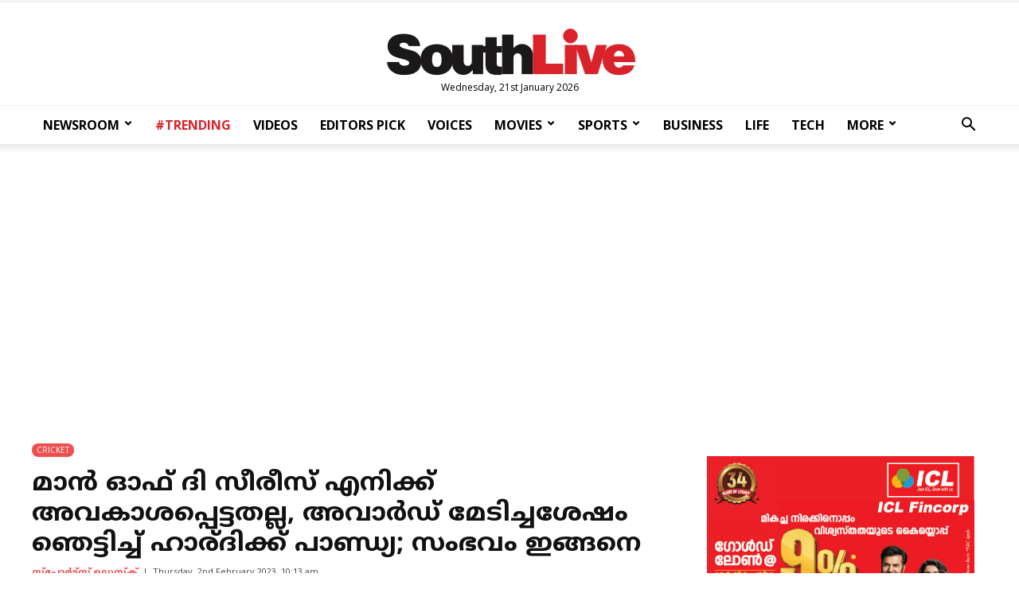

--- FILE ---
content_type: text/html; charset=UTF-8
request_url: https://www.southlive.in/sport/cricket/man-of-the-series-is-not-mine-hardik-pandya-shocked-after-winning-the-award-this-is-how-it-happened
body_size: 16517
content:
<!DOCTYPE html>
<html lang="ml"  class=" td-md-is-chrome">
<head>
<title>മാൻ ഓഫ് ദി സീരീസ് എനിക്ക് അവകാശപ്പെട്ടതല്ല, അവാർഡ് മേടിച്ചശേഷം ഞെട്ടിച്ച് ഹാര്ദിക്ക് പാണ്ഡ്യ; സംഭവം ഇങ്ങനെ | Southlive</title>
<meta charset="UTF-8">
<meta name="viewport" content="width=device-width, initial-scale=1.0">
<meta name="description" content="India Vs New Zealand Indian Cricket CRICKET ബുധനാഴ്ച നരേന്ദ്ര മോദി സ്റ്റേഡിയത്തിൽ നടന്ന അവസാന ടി20യിൽ ടീം ഇന്ത്യ ന്യൂസിലൻഡിനെ 168 റൺസിന് തകർത്തപ്പോൾ ക്യാപ്റ്റൻ ഹാർദിക് പാ">
<meta name="keywords" content="India Vs New Zealand,Indian Cricket,CRICKET">
<meta property="og:locale" content=en_US />
<meta property="og:site_name" content="Southlive" />
<meta property="og:url" content="https://www.southlive.in/sport/cricket/man-of-the-series-is-not-mine-hardik-pandya-shocked-after-winning-the-award-this-is-how-it-happened"/>
<meta property="og:title" content="മാൻ ഓഫ് ദി സീരീസ് എനിക്ക് അവകാശപ്പെട്ടതല്ല, അവാർഡ് മേടിച്ചശേഷം ഞെട്ടിച്ച് ഹാര്ദിക്ക് പാണ്ഡ്യ; സംഭവം ഇങ്ങനെ | Southlive" />
<meta property="og:description" content="India Vs New Zealand Indian Cricket CRICKET ബുധനാഴ്ച നരേന്ദ്ര മോദി സ്റ്റേഡിയത്തിൽ നടന്ന അവസാന ടി20യിൽ ടീം ഇന്ത്യ ന്യൂസിലൻഡിനെ 168 റൺസിന് തകർത്തപ്പോൾ ക്യാപ്റ്റൻ ഹാർദിക് പാ" />
<meta property="og:type" content="article" />
<meta property="og:image" content="https://media.southlive.in/2023/02/hardik.jpg" />
<meta name="twitter:title" content="മാൻ ഓഫ് ദി സീരീസ് എനിക്ക് അവകാശപ്പെട്ടതല്ല, അവാർഡ് മേടിച്ചശേഷം ഞെട്ടിച്ച് ഹാര്ദിക്ക് പാണ്ഡ്യ; സംഭവം ഇങ്ങനെ | Southlive" />
<meta name="twitter:description" content="India Vs New Zealand Indian Cricket CRICKET ബുധനാഴ്ച നരേന്ദ്ര മോദി സ്റ്റേഡിയത്തിൽ നടന്ന അവസാന ടി20യിൽ ടീം ഇന്ത്യ ന്യൂസിലൻഡിനെ 168 റൺസിന് തകർത്തപ്പോൾ ക്യാപ്റ്റൻ ഹാർദിക് പാ" />
<meta name="twitter:image" content="https://media.southlive.in/2023/02/hardik.jpg" />
<meta property="article:author" content="https://www.facebook.com/SouthLiveNews" /> 
<meta property="article:publisher" content="https://www.facebook.com/SouthLiveNews">
<meta name="googlebot" content="index, follow, max-snippet:-1, max-image-preview:large, max-video-preview:-1">
<meta name="bingbot" content="index, follow, max-snippet:-1, max-image-preview:large, max-video-preview:-1">
<meta name="robots" content="max-image-preview:large"/>
<meta name="twitter:card" content="summary_large_image">
<meta name="twitter:creator" content="@southlivenews">
<meta name="twitter:site" content="@southlivenews">
<link rel="canonical" href="https://www.southlive.in/sport/cricket/man-of-the-series-is-not-mine-hardik-pandya-shocked-after-winning-the-award-this-is-how-it-happened" />
<link rel="shortcut icon" href="https://www.southlive.in/favicon.png" sizes="90x90">
<link rel="icon" href="https://www.southlive.in/favicon.png" sizes="90x90">
<link rel="alternate" type="application/rss+xml" title="RSS Feed" href="https://www.southlive.in/feed" />
<link rel="amphtml" href="https://www.southlive.in/sport/cricket/man-of-the-series-is-not-mine-hardik-pandya-shocked-after-winning-the-award-this-is-how-it-happened/amp" />
<script type="application/ld+json">
{"@context":"http://schema.org","@type":"WebPage","name":"മാൻ ഓഫ് ദി സീരീസ് എനിക്ക് അവകാശപ്പെട്ടതല്ല, അവാർഡ് മേടിച്ചശേഷം ഞെട്ടിച്ച് ഹാര്ദിക്ക് പാണ്ഡ്യ; സംഭവം ഇങ്ങനെ","keywords":"India Vs New Zealand,Indian Cricket,CRICKET","description":"Man Of The Series Is Not Mine Hardik Pandya Shocked After Winning The Award This Is How It Happened India Vs New Zealand Indian Cricket CRICKET ബുധനാഴ്ച നരേന്ദ്ര മോദി സ്റ്റേഡിയത്തിൽ നടന്ന അവസാന ടി20യിൽ ടീം ഇന്ത്യ ന്യൂസിലൻഡിനെ 168 റൺസിന് തകർത്തപ്പോൾ ക്യാപ്റ്റൻ ഹാർദിക് പാ","mainEntityOfPage":"https://www.southlive.in/sport/cricket/man-of-the-series-is-not-mine-hardik-pandya-shocked-after-winning-the-award-this-is-how-it-happened"}
</script> <script type="application/ld+json">
{"@context":"http://schema.org","@type":"NewsArticle","url":"https://www.southlive.in/sport/cricket/man-of-the-series-is-not-mine-hardik-pandya-shocked-after-winning-the-award-this-is-how-it-happened","mainEntityOfPage":{"@type":"WebPage","@id":"https://www.southlive.in/sport/cricket/man-of-the-series-is-not-mine-hardik-pandya-shocked-after-winning-the-award-this-is-how-it-happened"},"publisher":{"@type":"NewsMediaOrganization","name":"Southlive","logo":{"@type":"ImageObject","url":"https://media.southlive.in/2019/03/southlive-logo.png"}},"datePublished":"2023-02-02T10:13:19+05:30 +05:30","dateModified":"2023-02-02T10:13:19+05:30","headline":"മാൻ ഓഫ് ദി സീരീസ് എനിക്ക് അവകാശപ്പെട്ടതല്ല, അവാർഡ് മേടിച്ചശേഷം ഞെട്ടിച്ച് ഹാര്ദിക്ക് പാണ്ഡ്യ; സംഭവം ഇങ്ങനെ","description":"Man Of The Series Is Not Mine Hardik Pandya Shocked After Winning The Award This Is How It Happened India Vs New Zealand Indian Cricket CRICKET ബുധനാഴ്ച നരേന്ദ്ര മോദി സ്റ്റേഡിയത്തിൽ നടന്ന അവസാന ടി20യിൽ ടീം ഇന്ത്യ ന്യൂസിലൻഡിനെ 168 റൺസിന് തകർത്തപ്പോൾ ക്യാപ്റ്റൻ ഹാർദിക് പാ","author":{"@type": "Person", "name": "സ്പോര്‍ട്സ് ഡെസ്ക്", "url": "https://www.southlive.in/author/prajeesh"},"image":{"@type":"ImageObject", 
"url":"https://media.southlive.in/2023/02/hardik-1200x630.jpg"},"thumbnailUrl":"https://media.southlive.in/2023/02/hardik-1200x630.jpg","keywords":["India Vs New Zealand,Indian Cricket,CRICKET"]}
</script>
<link rel="preload" as="image" href="https://media.southlive.in/2023/02/hardik-1200x630.jpg" />
 <link rel="icon" href="https://media.southlive.in/2020/04/cropped-XJIMGO6i-192x192.jpg" sizes="192x192">
<link rel="apple-touch-icon" href="https://media.southlive.in/2020/04/cropped-XJIMGO6i-180x180.jpg">
<meta name="msapplication-TileImage" content="https://media.southlive.in/2020/04/cropped-XJIMGO6i-270x270.jpg">
<script type="text/javascript" >var tds_more_articles_on_post_pages_distance_from_top=0; </script>
<script>var type='story'; var item_id='539298';var page_info = {'title':'മാൻ ഓഫ് ദി സീരീസ് എനിക്ക് അവകാശപ്പെട്ടതല്ല, അവാർഡ് മേടിച്ചശേഷം ഞെട്ടിച്ച് ഹാര്ദിക്ക് പാണ്ഡ്യ; സംഭവം ഇങ്ങനെ | Southlive', 'path':'/sport/cricket/man-of-the-series-is-not-mine-hardik-pandya-shocked-after-winning-the-award-this-is-how-it-happened', 'id':'539298'}; var page_id='539298';</script>
<link rel="stylesheet" id="wp-block-library-css" href="https://media.southlive.in/ui/css/block.style.min.css" type="text/css" media="all">
<link rel="stylesheet" id="td-plugin-framework-css" href="https://media.southlive.in/ui/css/td.style.css?1.01" type="text/css" media="all">
<link rel="stylesheet" id="td-plugin-multi-purpose-css" href="https://media.southlive.in/ui/css/td.composer.style.css?1.01" type="text/css" media="all">
<link crossorigin="anonymous" rel="stylesheet" id="google-fonts-style-css" href="https://fonts.googleapis.com/css?family=Open+Sans%3A300italic%2C400%2C400italic%2C600%2C600italic%2C700%7CRoboto%3A300%2C400%2C400italic%2C500%2C500italic%2C700%2C900&ver=9.1&display=swap" type="text/css" media="all">
<link rel="stylesheet" id="td-main-css" href="https://media.southlive.in/ui/css/tagdiv.style.min.css?v1.1" type="text/css" media="all">
<link rel="stylesheet" id="td-theme-css" href="https://media.southlive.in/ui/css/theme.style.css?1.01" type="text/css" media="all">
<link rel="stylesheet" href="https://media.southlive.in/ui/css/style.css?1.01" type="text/css" media="all">
<script type="text/javascript" src="https://media.southlive.in/ui/js/jquery.js?ver=1.12.41-wp"></script>
<script type="text/javascript" src="https://media.southlive.in/ui/js/jquery-migrate.min.js?ver=1.4.11"></script>
<script type="text/javascript" > var ads = {"pq_sidebar_3":"<div class=\"td-all-devices\" style=\"margin:0 auto;\">\r\n<a title=\"ICL Fincorp\" target=\"_blank\" rel=\"noopener\" href=\"https:\/\/iclfincorp.com\/\"><img src=\"https:\/\/media.southlive.in\/ads\/300x250-icl-nov2025.jpg\" alt=\"ICL Fincorp\"><\/a>\r\n<\/div>","pq_rs2_05":"<!-- GA01 -->\r\n<ins class=\"adsbygoogle\"\r\n     style=\"display:block\"\r\n     data-ad-client=\"ca-pub-2362747004890274\"\r\n     data-ad-slot=\"1578882076\"\r\n     data-ad-format=\"auto\"\r\n     data-full-width-responsive=\"true\"><\/ins>","pq_mb_06":"<!-- <ins class=\"adsbygoogle\" style=\"display:block\" data-ad-client=\"ca-pub-2362747004890274\" data-ad-slot=\"8212611177\" data-ad-format=\"auto\" data-full-width-responsive=\"true\"><\/ins>\r\n<script>(adsbygoogle = window.adsbygoogle || []).push({});<\/script> -->\r\n<!-- GA05 -->","pq_mb_07":"<!-- <ins class=\"adsbygoogle\" style=\"display:block\" data-ad-client=\"ca-pub-2362747004890274\" data-ad-slot=\"2700392056\" data-ad-format=\"auto\" data-full-width-responsive=\"true\"><\/ins>\r\n<script>(adsbygoogle = window.adsbygoogle || []).push({});<\/script> -->\r\n<!-- GA04 -->","pq_mb3_09":"<!-- <ins class=\"adsbygoogle\" style=\"display:block\" data-ad-client=\"ca-pub-2362747004890274\" data-ad-slot=\"3022744116\" data-ad-format=\"auto\" data-full-width-responsive=\"true\"><\/ins>\r\n<script>(adsbygoogle = window.adsbygoogle || []).push({});<\/script> -->\r\n<!-- GA03 -->","pq_mb4_11":"<!-- <ins class=\"adsbygoogle\" style=\"display:block\" data-ad-client=\"ca-pub-2362747004890274\" data-ad-slot=\"1483551291\" data-ad-format=\"auto\" data-full-width-responsive=\"true\"><\/ins>\r\n<script>(adsbygoogle = window.adsbygoogle || []).push({});<\/script> -->\r\n<!-- GA02 -->","pq_mb5_12":"<!-- <ins class=\"adsbygoogle\" style=\"display:block\" data-ad-client=\"ca-pub-2362747004890274\" data-ad-slot=\"1578882076\" data-ad-format=\"auto\" data-full-width-responsive=\"true\"><\/ins>\r\n<script>(adsbygoogle = window.adsbygoogle || []).push({});<\/script> -->\r\n<!-- GA01 -->"}; jQuery(document).ready(function(e){ if(navigator.userAgent.includes('hthou')) return; jQuery(".advt").each(function() { var id = jQuery(this).attr('id'); if(typeof ads!== 'undefined' && ads.hasOwnProperty(id) ) jQuery(this).append(ads[id]);});}); </script>
<meta property="fb:pages" content="757381327627019">
<style type="text/css">
/*.td-grid-style-1.td-hover-1 .td-big-grid-post:hover .td-module-thumb .entry-thumb {
    transform: scale3d(1.1,1.1,1);
    -webkit-transform: scale3d(1.1,1.1,1);
    -moz-transform: scale3d(1.1,1.1,1) rotate(0.02deg);
}

.td-grid-style-1.td-hover-1 .td-module-thumb .entry-thumb {
    transition: transform .3s ease,opacity .3s;
    -webkit-transition: -webkit-transform .3s ease,opacity .3s;
}*/


input[type=search] {
    font-size: 12px;
    line-height: 21px;
    color: #444;
    border: 1px solid #e1e1e1;
    width: 100%;
    max-width: 100%;
    height: 34px;
    padding: 3px 9px;
}
.td-header-style-9 .td-logo-wrap-full .td-logo{ top: 0;}
.bottom-block-1 .td_module_6 .entry-thumb{ max-height: 70px;}
.bottom-block-2 .td_module_6 .entry-thumb {  max-height: 70px;}
.td_category_template_3 .td_module_mx5 .td-module-thumb img{ width:100%; }
.videos_top .td_block_wrap { margin-bottom: 25px !important; }
/*  .videos_top .td_block_15 .td-column-3 .td-block-row .td-block-span4{ width:25% }*/
.videos_top .td_module_mx19:first-child .td-module-image{ padding-right:5px;}
.videos_top .td_module_mx19:nth-child(2) .td-module-image{ padding-left:5px;}
.td-grid-style-1 .td-post-category{ background-color:#ec4f4f; }
.td_module_mx4 .entry-title{ font-size: 17px; }
.td-grid-style-1.td-hover-1 .td-big-grid-post:hover .td-module-thumb .entry-thumb { transform: unset; -webkit-transform: unset; -moz-transform: unset;}
.td-grid-style-1.td-hover-1 .td-module-thumb .entry-thumb { transition: unset; -webkit-transition: unset; }
.sidebar_listing .td-block-span6 { width: 100%;}
.sidebar_listing .td_module_6 { padding-bottom: 10px; }
.sidebar_listing .entry-title .td-module-title { /* limit- height/length 3 */ }
.iwrap {
	position: relative;
	padding-bottom: 56.25%; /* 16:9 */
	padding-top: 25px;
	height: 0;
  width: 100%;
  overflow: hidden;

}
.iwrap  iframe {
  position: absolute;
  top: 0;
  left: 0;
  bottom: 0;
  right: 0;
  width: 100%;
  height: 100%;
  border: none;
}
.loadingsrch {
    background-color: #fff;
    padding: 50px 0;
    width: 23.8%;
    min-width: 100px;
    display: block;
    margin: 0 auto;
    text-align: center;
    margin-top: 100px;
}
#loader {
    width: 38px;
    height: 10px;
    margin: 0 auto;
    background: url(https://media.southlive.in/ui/images/loading2.gif) no-repeat center center;
    background-size: cover;
    opacity: 0.8;
    margin-top: 5px;
}
.td-post-content img.alignnone,.td-post-content img.aligcenter, .td-post-content img.alignleft{ width: 100%;}
/*.td-big-grids-fl .td-module-image, .td-big-grids-fl .td-module-empty .td-module-thumb:nth-child(2)){ padding-right:5px;}*/

@media (min-width: 1200px){
.column-lg { width: 41.66666667% !important; }
}
@media (min-width: 1024px){
.td_module_103 .entry-thumb { height: auto; }
}

#loadmore.tdi_49 {
    width: 50%;
    min-width: 210px;
    text-transform: uppercase !important;
    margin: 0 auto;
    display: block;
}
.loading:after {
    content: ' .';
    animation: dots 1s steps(5, end) infinite;
    font-size: 15px;
}

#loadmore-div.tdi_48{
width: 100%;
margin-top:20px !important;
margin-bottom:20px !important;
}
#loadmore.tdi_49:before{
 border-width: 1px;
 border-style: solid;
  }
.author-box-wrap .avatar{ width: 130px; max-width: 130px;}
.author-box-wrap .desc {
    margin-left: 150px; }
.author .td-author-name, .td-author-name .fn { font-size: 22px;}
.author .td-icon-twitter { font-size: 14px;}
.td-author-descr { font-size: 15px;}
.td-author-name, .td-author-descr, .td-author-description { font-family: NotoSansMalayalam-Regular; }
.td-author-socials{font-size: 15px; padding-top: 10px; }
.author-box-wrap .avatar{ border-radius: 50%; }
.td-author-socials a { padding-left: 5px; padding-right: 5px; color: #555;}
.td-author-socials a:hover { color: #ec4f4f; }
.side_listing .td-module-thumb img { max-height:70px; }
.side_listing .nothumb .item-details{ margin-left:0; }
#sidebar .td_module_wrap .entry-title{ font-size: 14px; line-height: 20px;}
.tag .td_module_1 .td-module-title,
.author .td_module_1 .td-module-title,
.search .td_module_1 .td-module-title,
.side_listing .thumbed .entry-title{
	 font-family: NotoSansMalayalam-Regular;
    font-size: 16px;
    height: 78px;
    line-height: 26px;
    overflow: hidden;
    -webkit-line-clamp: 3;
    -webkit-box-orient: vertical;
    text-overflow: ellipsis;
    display: -webkit-box;
}
.latest .entry-title {
    font-size: 14px;
    max-height: 60px;
    line-height: 20px;
    overflow: hidden;
    -webkit-line-clamp: 3;
    -webkit-box-orient: vertical;
    text-overflow: ellipsis;
    display: -webkit-box;

}
.side_listing .thumbed .entry-title{ font-size: 15px; height:unset; max-height: 78px; }
.side-title-wap{
    text-align: center;
    width: 100%;
    display: block;
    border-bottom: 2px solid #ec4f4f;
    position: relative;
    margin-bottom: 35px;
}
.side-title{
	 padding: 5px;
    background: #ec4f4f;
    position: relative;
    top: 10px;
    padding-left: 20px;
    padding-right: 23px;
    font-size: 17px;
    color: #fff;
    text-transform: uppercase;
    font-weight: bold;
 }
 .author-box-wrap{ border: 1px solid #e9e9e9;  background: #f5f5f5;}
 @media (min-width: 501px) and (max-width: 767px){
.horiz_coupling .entry-title.td-module-title{
	 font-family: NotoSansMalayalam-Regular;
    font-size: 16px;
    height: 78px;
    line-height: 26px;
    overflow: hidden;
    -webkit-line-clamp: 3;
    -webkit-box-orient: vertical;
    text-overflow: ellipsis;
    display: -webkit-box;

}
}
@media (max-width: 500px){
.videos_bottom .td_block_15 .td-column-3 .td-block-row .td-block-span4 { width:100% !important;}
.videos_bottom .horiz_coupling:last-child{ display: block !important;}
}
@media (min-width: 768px){

.td-post-template-default .td-post-content .td-post-featured-image img {
    height: unset;
    width: 100%;
    max-height: 520px;
}
.td_category_template_3 .td-grid-style-1 .td-big-thumb .entry-title{ /*.td_category_template_3 .td-tiny-thumb .entry-title*/
    
    font-size: 24px;
    height: 90px;
    overflow: hidden;
    line-height: 30px;
    -webkit-line-clamp: 3;
    -webkit-box-orient: vertical;
    text-overflow: ellipsis;
    display: -webkit-box;

}
/*#td_uid_2_60edf3617d45a > div.td-big-grid-wrapper > div.td-big-grid-scroll > div.td_module_mx13.td-animation-stack.td-big-grid-post-3.td-big-grid-post.td-tiny-thumb > div.td-meta-info-container > div > div > h3*/

.td_category_template_3 .td_block_big_grid_6 .td-big-thumb {
    min-height: unset;
}
}
/*.home-ad-block:empty{ background: #fff; margin:0 !important; }*/
.home-ad-block{ background: #fff; margin:0 !important; }
@media (max-width: 767px){
	.author-box-wrap .desc {
    margin-left: 0 !important;
}
/*.videos_bottom, .videos_top { background: #333; }
.videos_bottom{ margin-bottom: 25px;}
	.author-box-wrap .desc { margin-left: 0;}
	.videos_top { padding-top: 25px; }
.videos_bottom a { color: #fff; }*/
.td-column-3 .td_module_mx4 .entry-title { font-size: 14px; }
.videos_bottom	.td-column-3 .td_module_mx4 .entry-title { font-size: 16px; }
.videos_bottom	.td_module_mx4 .entry-title{}
.videos_top .td_module_mx19:first-child .td-module-image{ padding-right:0px;}
.videos_top .td_module_mx19:nth-child(2) .td-module-image{ padding-left:0px;}
.videos_top .td_module_mx19:first-child{ margin-bottom: 13px;}
.videos_bottom .td_block_15 .td-column-3 .td-block-row .td-block-span4{ width: 50%; }
.videos_bottom .horiz_coupling:last-child{ display: none;}

  .videos_top .td_block_wrap { margin:0; margin-bottom: 13px !important; }
/*.video_top.td-big-grids-fl{ margin: 0;}*/

#td_uid_14_607eb86b90228 .td_module_105 .entry-thumb{ width: 100%;}
.bottom-block-2 .td-block-span6:first-child{ padding-right: 0; }
/*.td_block_big_grid_6 .td-big-grid-post-0 .td-module-thumb, .td_block_big_grid_6 .td-big-grid-post-1 .td-module-thumb{ height: unset;}*/
}
@keyframes dots {
  0%, 20% {
    color: rgba(0,0,0,0);
    text-shadow:
      .25em 0 0 rgba(0,0,0,0),
      .5em 0 0 rgba(0,0,0,0);}
  40% {
    color: #000;
    text-shadow:
      .25em 0 0 rgba(0,0,0,0),
      .5em 0 0 rgba(0,0,0,0);}
  60% {
    text-shadow:
      .25em 0 0 #000,
      .5em 0 0 rgba(0,0,0,0);}
  80%, 100% {
    text-shadow:
      .25em 0 0 #000,
      .5em 0 0 #000;}}
      
      .td-banner-wrap-full .google-auto-placed, .td_module_102 .google-auto-placed { display: none !important;}
.advt { width: 100%; }
li.td-menu-item ul{ box-shadow: 1px 1px 4px rgb(0 0 0 / 15%); }
.sf-menu .td-icon-menu-down{ transform: rotate(90deg); margin-top: -7px;}

.related-articles {
    border-bottom: 1px solid #ccc;
    font-family: 'Arial Narrow',Arial,sans-serif;
    float: left;
    margin-bottom: 15px;
    position: relative;
    width:100%;
}
h4.heading-container { border-top: 1px solid #ccc;
text-align: center;
    position: relative;
    margin: 0;
    line-height: normal;
}
h4.heading-container span{ 
    text-align: center;
    /* display: block; */
    background: #ec4f4f;
    padding: 5px 10px;
    padding: 3px 15px;
    color: #fff;
    font-size: 16px;
    padding-bottom: 2px;
    top: -10px;
    position: relative;
    font-weight: bold;
    border-radius: 3px;
    
/*    background: #fff;
    color: #ec4f4f;
    padding:0 15px;  
    text-transform: uppercase;*/
}

.trendingg h4.heading-container{
border:0;
margin-bottom: 15px;
}
.trendingg h4.heading-container span{

}

.related-articles h2 {
    font-size: 18px !important;
    font-family: 'NotoSansMalayalam-Regular';
    line-height: 20px !important;
    overflow: hidden;
    text-overflow: ellipsis;
    display: -webkit-box;
    -webkit-box-orient: vertical;
    -webkit-line-clamp: 5;
    margin: 0;
    display: unset;
}

.related_item { width: 100%; float: left; padding-bottom: 15px; position: relative;}
.related_item a { float:left; line-height: normal; }
.related_item a:hover { text-decoration: none;}
.related_item a:hover h2 { color: #b73a3a; text-decoration: none;}
.rel_text { width: calc(100% - 105px); float: left; position: relative;}
.rel_img { float:left; width: 80px;  margin-right:15px;}
.rel_img img {
    width: 100%;
    min-height: 80px;
    display: block;
    margin: 0 !important;
}
@media (max-width: 767px){
.rel_text { width: calc(100% - 90px); }
.related-articles h2 {
	font-size: 16px !important;
	line-height: 20px !important;
}

.rel_img {margin-right: 10px; }

}
.trendingg {
    width: 100%;
    display: inline-block;
    margin-bottom: 10px;
    background: #efefef;
    padding: 0 15px;
    position: relative;
    border-radius: 10px;
    padding-bottom: 20px;
    border: 1px solid #d9d9d9;
    margin-top: 15px;
    margin-bottom: 10px;
}

.loop-img a { float: left; }
.rp {
    width: 100%;
    display: inline-block;
    margin-bottom: 15px;
    padding-bottom: 15px;
    border-bottom: 1px solid #e5e5e5;
}
.rp:last-child{
margin-bottom: 0;
    border-bottom: 0;
    padding-bottom: 0;
    
}

.trendingg .loop-wrapper {
    margin-top: 50px;
    margin: 0;
    text-align: left;
}

.rp-img {
    width: 20%;
    float: left;
    margin-right: 15px;
    max-width: 80px;
    min-width: 70px;
    min-width: 50px;
    max-width: 50px;
}
.rp-img img{ width: 100%; max-width: 100%; margin: 0; margin-bottom: 0 !important;}
.trendingg h2 { margin: 0; padding: 0; line-height: 100% !important;}

.trendingg h2.loop-title a {
    font-weight: normal;
    font-size: 15px;
    font-family: 'NotoSansMalayalam-Regular',sans-serif;
    font-weight: 500;
    line-height: 18px;
    color: #222;
    transition: all 0.3s ease-in-out 0s;
    text-decoration: none;
   vertical-align: baseline;
   overflow-wrap: break-word;
    
}
.google-auto-placed{
	margin-bottom: 18px; 
}
.trendingg h2.loop-title a:hover { color: #bd081c;}

@media (min-width: 650px){
	 .trendingg h2.loop-title a {
	 	font-size: 17px;
	 }
/*.rp-img img { max-height: 60px;}*/
}
@media (max-width: 768px){ 
/*.rft {  margin-top: 20px; } */
.trendingg h2.loop-title a{ vertical-align: top;}
}
 .sf-menu .td-icon-menu-down{ transform:inherit; }
</style>

<script type="text/javascript">
var page = 2;
jQuery(document).ready(function ($) {
	
jQuery('#loadmore').click(function (event) {
	
	jQuery('.load-text').html('Loading..'); //.addClass('loading'); 
	
	event.preventDefault();
	event.stopPropagation();
	
	if(type=='search') item_id = decodeURI(item_id);
	
	jQuery.get('/request?action=load_stories&type='+type+'&id='+item_id+'&page='+page, function(data) {
	
	if(data.length < 10){
		
	if(type=="search") data ='<div class="nomore">Your query yield no more results</div>';
	else data ='<div class="nomore">No more stories to show</div>';
	
	jQuery('#loadmore-div').html('');
	
	}else{
	jQuery('.load-text').html('Load More');//.removeClass('loading'); 
        }

   jQuery('#loadmore-div').before(data); 
	});
	
	page++;
});

$(".td-search-form").submit(function(e){ e.preventDefault(); var q = $("input[name='search']",this).val(); if (q.length > 3 ) window.location.href = 'https://'+window.location.hostname+'/search/'+encodeURI(q); return false; });


if(type=='search') search_stories();

function search_stories(){

   item_id = decodeURI(item_id);
	if(item_id.length < 3){
	
	   jQuery('#result').html('<div class="nomore">Please enter valid search string.</div>');
		jQuery('#loading').html('');
		return false; 
	}
	
	jQuery.get('/request?action=load_stories&type=search&page=1&id='+item_id,
	function( data ) {
	
	if(data.length < 10){
		data ='<div class="nomore">Oops! Your query matched no result</div>';
	}else{
		jQuery('#loadmore-div').show(); 
	}
	
	jQuery('#loading').html('');
	//jQuery('#result').append(data);
	jQuery('#loadmore-div').before(data); 
	

	});
}

});
// asdfg
</script>
<!--<script type="application/javascript" src="//anymind360.com/js/12198/ats.js"></script> -->
<!--<script type="application/javascript" src="//anymind360.com/js/12198/ats.js"></script>-->
<!-- Global site tag (gtag.js) - Google Analytics .. -->
<script async src="https://www.googletagmanager.com/gtag/js?id=UA-51951891-1"></script>
<script>
  window.dataLayer = window.dataLayer || [];
  function gtag(){dataLayer.push(arguments);}
  gtag('js', new Date());
  gtag('config', 'UA-51951891-1');
  gtag('config', 'UA-51951891-5');
  gtag('config', 'UA-222882365-1');
</script>
<!-- Google tag (gtag.js) -->
<script async src="https://www.googletagmanager.com/gtag/js?id=G-BX1T0311HE"></script>
<script>
  window.dataLayer = window.dataLayer || [];
  function gtag(){dataLayer.push(arguments);}
  gtag('js', new Date());

  gtag('config', 'G-BX1T0311HE');
</script>
<!-- Google tag (gtag.js) -->
<script async src="https://www.googletagmanager.com/gtag/js?id=G-NCEGTVK7T0"></script>
<script>
  window.dataLayer = window.dataLayer || [];
  function gtag(){dataLayer.push(arguments);}
  gtag('js', new Date());

  gtag('config', 'G-NCEGTVK7T0');
</script>
 <script async src="https://pagead2.googlesyndication.com/pagead/js/adsbygoogle.js?client=ca-pub-2362747004890274" crossorigin="anonymous"></script>
<!--<script async src="https://pagead2.googlesyndication.com/pagead/js/adsbygoogle.js?client=ca-pub-4756950589082860" crossorigin="anonymous"></script>-->

</head>
<!--<body class="home page-template-default page page-id-6 sl-home global-block-template-5 td-full-layout td-js-loaded body-td-affix" itemscope="itemscope" itemtype="https://schema.org/WebPage">-->
<body class="post-template-default single single-post single-format-standard global-block-template-5 td-full-layout" itemscope="itemscope" itemtype="https://schema.org/WebPage">
<div class="td-scroll-up"><i class="td-icon-menu-up"></i></div>
<div class="td-menu-background"></div>
<div id="td-mobile-nav">
  <div class="td-mobile-container">
    <!-- mobile menu top section -->
    <div class="td-menu-socials-wrap">
      <!-- socials -->
      <div class="td-menu-socials">
        <span class="td-social-icon-wrap">
        <a target="_blank" href="https://www.facebook.com/SouthLiveNews/" title="Facebook">
        <i class="td-icon-font td-icon-facebook"></i>
        </a>
        </span>
          <span class="td-social-icon-wrap">
            <a target="_blank" href="https://www.instagram.com/southlive.in" title="Instagram">
                <i class="td-icon-font td-icon-instagram"></i>
            </a>
        </span>
        <span class="td-social-icon-wrap">
        <a target="_blank" href="https://twitter.com/southlivenews" title="Twitter">
        <i class="td-icon-font td-icon-twitter"></i>
        </a>
        </span>            
      </div>
      <!-- close button -->
      <div class="td-mobile-close">
        <a href="#"><i class="td-icon-close-mobile"></i></a>
      </div>
    </div>
    <!-- login section -->
    <!-- menu section -->
    <div class="td-mobile-content">
      <div class="menu-southlive-main-container">
        <ul id="menu-southlive-main" class="td-mobile-main-menu">
          <li class="menu-item-first">
            <a href="https://www.southlive.in">
              <div class="sdot logo"></div>
            </a>
          </li>
          <li><a href="/category/newsroom">NEWSROOM</a></li>
          <li><a href="/category/trending">#TRENDING</a></li>
          <li><a href="/category/voices">VOICES</a></li>
          <li><a href="/category/movie">MOVIES</a></li>
          <li><a href="/category/sport">SPORTS</a></li>
          <li><a href="/category/business">BUSINESS</a></li>
          <li><a href="/category/in-video">VIDEOS</a></li>
          <li><a href="/category/mirror">MIRROR</a></li>
          <li><a href="/category/goodlife">LIFE</a></li>
          <li><a href="/category/tech">TECH</a></li>
          <li><a href="/category/your-health">HEALTH</a></li>
          <li class="menu-item-has-children td_mobile_elem_with_submenu_0">
            <a href="#" class="td-link-element-after">MORE<i class="td-icon-menu-right td-element-after"></i></a>
            <ul class="sub-menu">
            <li><a href="/category/pravasi">PRAVASI</a></li>
              <li><a href="/category/career">CAREER</a></li>
              <li><a href="/category/automobile">AUTO</a></li>
            </ul>
          </li>
        </ul>
      </div>
    </div>
  </div>
  <!-- register/login section -->
</div>
<div class="td-search-background"></div>
<div class="td-search-wrap-mob">
  <div class="td-drop-down-search" aria-labelledby="td-header-search-button">
    <form method="get" id="search" class="td-search-form" action="https://www.southlive.in">
      <!-- close button -->
      <div class="td-search-close">
        <a href="#"><i class="td-icon-close-mobile"></i></a>
      </div>
      <div role="search" class="td-search-input">
        <span>Search</span>
        <input id="td-header-search-mob" type="search" value="" name="search" autocomplete="off">
      </div>
    </form>
    <div id="td-aj-search-mob"></div>
  </div>
</div>
<div id="td-outer-wrap" class="td-theme-wrap">
<div class="td-header-wrap td-header-style-9 ">
  <div class="td-header-top-menu-full td-container-wrap td_stretch_content">
    <div class="td-container td-header-row td-header-top-menu">
      <div class="top-bar-style-3">
        <div class="td-header-sp-top-menu">
        </div>
        <div class="td-header-sp-top-widget">
        </div>
      </div>
      <!-- LOGIN MODAL -->
    </div>
  </div>
  <div class="td-banner-wrap-full td-logo-wrap-full td-logo-mobile-loaded td-container-wrap td_stretch_container td_stretch_content_1200">
    <div class="td-header-sp-logo">
      <h1 class="td-logo"><a class="td-main-logo" href="https://www.southlive.in">
        <img src="https://media.southlive.in/2019/03/southlive-logo.png" alt="">
        <span class="td-visual-hidden">Southlive Malayalam: Kerala News, Malayalam News, Breaking News, Movie News, Political News</span>
        </a>
      </h1>
    </div>
    <div class="sl-header-date">Wednesday, 21st January 2026</div>
  </div>
  <div class="td-header-menu-wrap-full td-container-wrap td_stretch_container td_stretch_content_1200">
    <!-- <div class="td-header-menu-wrap td-header-gradient td-affix" style="transform: translate3d(0px, 0px, 0px);">-->
    <div class="td-header-menu-wrap td-header-gradient">
      <div class="td-container td-header-row td-header-main-menu">
        <div id="td-header-menu" role="navigation">
          <div id="td-top-mobile-toggle"><a href="#"><i class="td-icon-font td-icon-mobile"></i></a></div>
          <div class="td-main-menu-logo td-logo-in-header td-logo-sticky">
            <a class="td-mobile-logo td-sticky-mobile" href="https://www.southlive.in">
            <img src="https://media.southlive.in/2019/03/southlive-logo.png" alt="">
            </a>
            <a class="td-header-logo td-sticky-mobile" href="https://www.southlive.in">
            <img src="https://media.southlive.in/2019/03/southlive-logo.png" alt="">
            </a>
          </div>
          <div class="menu-southlive-main-container">
            <!--<ul id="menu-southlive-main-1" class="sf-menu">
              <li class="td-menu-item td-normal-menu"><a title="" href="https://www.southlive.in/category/newsroom">NEWSROOM</a></li>
              <li class="td-menu-item td-normal-menu"><a title="" style="color: #d9222a;" href="https://www.southlive.in/category/trending">#TRENDING</a></li>
              <li class="td-menu-item td-normal-menu"><a title="" href="https://www.southlive.in/category/voices">VOICES</a></li>
              <li class="td-menu-item td-normal-menu"><a title="" href="https://www.southlive.in/category/movie">MOVIES</a></li>
              <li class="td-menu-item td-normal-menu"><a title="" href="https://www.southlive.in/category/sport">SPORTS</a></li>
              <li class="td-menu-item td-normal-menu"><a title="" href="https://www.southlive.in/category/business">BUSINESS</a></li>
              <li class="td-menu-item td-normal-menu"><a title="" href="https://www.southlive.in/category/in-video">VIDEOS</a></li>
              <li class="td-menu-item td-normal-menu"><a title="" href="https://www.southlive.in/category/mirror">MIRROR</a></li>
              <li class="td-menu-item td-normal-menu"><a title="" href="https://www.southlive.in/category/goodlife">LIFE</a></li>
              <li class="td-menu-item td-normal-menu"><a title="" href="https://www.southlive.in/category/tech">TECH</a></li>
              <li class="td-menu-item td-normal-menu"><a title="" href="https://www.southlive.in/category/your-health">HEALTH</a></li>
              
              <li class="menu-item menu-item-has-children td-menu-item td-normal-menu">
                <a title="" href="#" class="sf-with-ul">MORE<i class="td-icon-menu-down"></i></a>
                <ul class="sub-menu" style="float: none; width: 10em; display: none;">
                <li class="td-menu-item td-normal-menu"><a title="" href="https://www.southlive.in/category/pravasi">PRAVASI</a></li>
                  <li class="td-menu-item td-normal-menu" style="white-space: normal; float: left; width: 100%;">
                    <a title="" href="https://www.southlive.in/category/career" style="float: none; width: auto;">CAREER</a>
                  </li>
                  <li class="td-menu-item td-normal-menu" style="white-space: normal; float: left; width: 100%;">
                    <a title="" href="https://www.southlive.in/category/automobile" style="float: none; width: auto;">AUTO</a>
                  </li>
                </ul>
              </li>
            </ul>-->
            <ul id="menu-southlive-main-1" class="sf-menu">
              
               <li class="menu-item menu-item-has-children td-menu-item">
                <a title=""href="/category/newsroom" class="sf-with-ul">NEWSROOM<i class="td-icon-menu-down"></i></a>
                <ul class="sub-menu" style="float: none; width: 10em; display: none;">
                <li class="td-menu-item" ><a title="NEWSROOM"href="/category/newsroom">LATEST</a></li>
                <li class="td-menu-item" ><a title="KERALA"href="/category/newsroom/kerala">KERALA</a></li>
                <li class="td-menu-item" ><a title="NATIONAL"href="/category/newsroom/national">NATIONAL</a></li>
                <li class="td-menu-item" ><a title="WORLD"href="/category/newsroom/world" >WORLD</a></li>
                </ul>
              </li>
              <li class="td-menu-item"><a title="" style="color: #d9222a;"href="/category/trending">#TRENDING</a></li>
              <li class="td-menu-item"><a title=""href="/category/in-video">VIDEOS</a></li>
              <li class="td-menu-item" ><a title="VIDEOS"href="/category/editors-pick">EDITORS PICK</a></li>
              <li class="td-menu-item"><a title=""href="/category/voices">VOICES</a></li>
              
              <li class="menu-item menu-item-has-children td-menu-item">
              <a title="" class="sf-with-ul"href="/category/movie">MOVIES<i class="td-icon-menu-down"></i></a>
                <ul class="sub-menu" style="float: none; width: 10em; display: none;">
                <li class="td-menu-item" ><a title="FILM NEWS"href="/category/movie/film-news">FILM NEWS</a></li>
                <li class="td-menu-item" ><a title="CELEBRITY TALK"href="/category/movie/celebrity-talk">CELEBRITY TALK</a></li>
                <li class="td-menu-item" ><a title="MOVIES"href="/category/movie">MOVIE</a></li>
                </ul>
              </li>
              
              <li class="menu-item menu-item-has-children td-menu-item">
              <a title="" class="sf-with-ul"href="/category/sport">SPORTS<i class="td-icon-menu-down"></i></a>
                <ul class="sub-menu" style="float: none; width: 10em; display: none;">
                <li class="td-menu-item" ><a title="SPORTS NEWS"href="/category/sport/sports-news">SPORTS NEWS</a></li>
                <li class="td-menu-item" ><a title="CRICKET"href="/category/sport/cricket">CRICKET</a></li>
                <li class="td-menu-item" ><a title="FOOTBALL"href="/category/sport/football">FOOTBALL</a></li>
                <li class="td-menu-item" ><a title="SPORTS"href="/category/sport">ALL</a></li>
                </ul>
              </li>

              <li class="td-menu-item"><a title=""href="/category/business">BUSINESS</a></li>
              <li class="td-menu-item"><a title=""href="/category/goodlife">LIFE</a></li>
              <li class="td-menu-item"><a title=""href="/category/tech">TECH</a></li>
              
              <li class="menu-item menu-item-has-children td-menu-item">
                <a title="" href="#" class="sf-with-ul">MORE<i class="td-icon-menu-down"></i></a>
                <ul class="sub-menu" style="float: none; width: 10em; display: none;">
              <li class="td-menu-item"><a title=""href="/category/mirror">MIRROR</a></li>
              <li class="td-menu-item"><a title=""href="/category/your-health">HEALTH</a></li>
                <li class="td-menu-item"><a title=""href="/category/pravasi">PRAVASI</a></li>
                  <li class="td-menu-item" style="white-space: normal; float: left; width: 100%;"> <a title=""href="/category/career" style="float: none; width: auto;">CAREER</a> </li>
                  <li class="td-menu-item" style="white-space: normal; float: left; width: 100%;">
                    <a title=""href="/category/automobile" style="float: none; width: auto;">AUTO</a>
                  </li>
                </ul>
              </li>
            </ul>
          </div>
        </div>
        <div class="header-search-wrap">
          <div class="td-search-btns-wrap">
            <a id="td-header-search-button" href="#" role="button" class="dropdown-toggle " data-toggle="dropdown"><i class="td-icon-search"></i></a>
            <a id="td-header-search-button-mob" href="#" role="button" class="dropdown-toggle " data-toggle="dropdown"><i class="td-icon-search"></i></a>
          </div>
          <div class="td-drop-down-search" aria-labelledby="td-header-search-button">
            <form method="get" class="td-search-form" action="https://www.southlive.in">
              <div role="search" class="td-head-form-search-wrap">
                <input id="td-header-search" type="text" value="" name="search" autocomplete="off"><input class="wpb_button wpb_btn-inverse btn" type="submit" id="td-header-search-top" value="Search">
              </div>
            </form>
            <div id="td-aj-search"></div>
          </div>
        </div>
      </div>
    </div>
  </div>
  <div class="td-banner-wrap-full td-banner-bg td-container-wrap td_stretch_container td_stretch_content_1200">
    <div class="td-container-header td-header-row td-header-header">
      <div class="td-header-sp-recs">
        <div class="td-header-rec-wrap">
          <div class="td-a-rec td-a-rec-id-header  td_uid_1_607eb869bc025_rand td_block_template_5">
          <div class="td-all-devices advt pressq_ad" id="pq_fh_02"></div>
          </div>
        </div>
      </div>
    </div>
  </div>
</div><div class="td-main-content-wrap td-container-wrap">
  <div class="td-container td-post-template-default ">
    <div class="td-crumb-container"></div>
    <div class="td-pb-row">
      <div class="td-pb-span8 td-main-content" role="main">
        <div class="td-ss-main-content">
          <div class="clearfix"></div>
          <!--<article id="story_539298" class="post type-post status-publish format-standard has-post-thumbnail" itemscope="" itemtype="https://schema.org/Article">-->
          <article id="story_539298" class="post type-post status-publish format-standard has-post-thumbnail">
           <!-- <meta itemscope itemprop="mainEntityOfPage"  itemType="https://schema.org/WebPage" itemid="https://www.southlive.in/sport/cricket/man-of-the-series-is-not-mine-hardik-pandya-shocked-after-winning-the-award-this-is-how-it-happened"/>-->
            <div class="td-post-header">
              <ul class="td-category">
                              <li class="entry-category"><a href="https://www.southlive.in/category/sport/cricket">CRICKET</a></li>
                           </ul>
              <header class="td-post-title">
                <h1 class="entry-title">മാൻ ഓഫ് ദി സീരീസ് എനിക്ക് അവകാശപ്പെട്ടതല്ല, അവാർഡ് മേടിച്ചശേഷം ഞെട്ടിച്ച് ഹാര്ദിക്ക് പാണ്ഡ്യ; സംഭവം ഇങ്ങനെ</h1>
                <div class="td-module-meta-info">
                  <div class="td-post-author-name">
                    <div class="td-author-by">By</div>
                    <a href="https://www.southlive.in/author/prajeesh">സ്പോര്‍ട്സ് ഡെസ്ക്</a>
                    <div class="td-author-line">|</div>
                  </div>
                  <span class="td-post-date td-post-date-no-dot"><time class="entry-date updated td-module-date" datetime="2023-02-02 04:43:19+00:00">Thursday, 2nd February 2023, 10:13 am</time></span>                                                            
                </div>
              </header>
            </div> 
            <div class="td-post-content">
              <div class="td-post-featured-image">
                            <a href="https://media.southlive.in/2023/02/hardik-1200x630.jpg" data-caption="" class="td-modal-image">
              <img width="696" height="365" class="entry-thumb" src="https://media.southlive.in/2023/02/hardik-1200x630.jpg.webp" alt="" title="മാൻ ഓഫ് ദി സീരീസ് എനിക്ക് അവകാശപ്പെട്ടതല്ല, അവാർഡ് മേടിച്ചശേഷം ഞെട്ടിച്ച് ഹാര്ദിക്ക് പാണ്ഡ്യ; സംഭവം ഇങ്ങനെ"></a>
                            </div>
              <div class="td-post-sharing-top">
                <div id="td_social_sharing_article_top" class="td-post-sharing td-ps-bg td-ps-notext td-ps-rounded td-post-sharing-style3 td-social-show-all">
                  <div class="td-post-sharing-visible">
                    <a class="td-social-sharing-button td-social-sharing-button-js td-social-network td-social-facebook" href="https://www.facebook.com/sharer.php?u=https://www.southlive.in/sport/cricket/man-of-the-series-is-not-mine-hardik-pandya-shocked-after-winning-the-award-this-is-how-it-happened">
                      <div class="td-social-but-icon"><i class="td-icon-facebook"></i></div>
                      <div class="td-social-but-text">Facebook</div>
                    </a>
                    <a class="td-social-sharing-button td-social-sharing-button-js td-social-network td-social-twitter" href="https://twitter.com/intent/tweet?text=മാൻ ഓഫ് ദി സീരീസ് എനിക്ക് അവകാശപ്പെട്ടതല്ല, അവാർഡ് മേടിച്ചശേഷം ഞെട്ടിച്ച് ഹാര്ദിക്ക് പാണ്ഡ്യ; സംഭവം ഇങ്ങനെ&url=https://www.southlive.in/sport/cricket/man-of-the-series-is-not-mine-hardik-pandya-shocked-after-winning-the-award-this-is-how-it-happened">
                      <div class="td-social-but-icon"><i class="td-icon-twitter"></i></div>
                      <div class="td-social-but-text">Twitter</div>
                    </a>
                    <a class="td-social-sharing-button td-social-sharing-button-js td-social-network td-social-googleplus" href="https://plus.google.com/share?url=https://www.southlive.in/sport/cricket/man-of-the-series-is-not-mine-hardik-pandya-shocked-after-winning-the-award-this-is-how-it-happened">
                      <div class="td-social-but-icon"><i class="td-icon-googleplus"></i></div>
                      <div class="td-social-but-text">Google+</div>
                    </a>
                    <a class="td-social-sharing-button td-social-sharing-button-js td-social-network td-social-whatsapp" href="whatsapp://send?text=മാൻ ഓഫ് ദി സീരീസ് എനിക്ക് അവകാശപ്പെട്ടതല്ല, അവാർഡ് മേടിച്ചശേഷം ഞെട്ടിച്ച് ഹാര്ദിക്ക് പാണ്ഡ്യ; സംഭവം ഇങ്ങനെ %0A%0A https://www.southlive.in/sport/cricket/man-of-the-series-is-not-mine-hardik-pandya-shocked-after-winning-the-award-this-is-how-it-happened">
                      <div class="td-social-but-icon"><i class="td-icon-whatsapp"></i></div>
                      <div class="td-social-but-text">WhatsApp</div>
                    </a>
                    <a class="td-social-sharing-button td-social-sharing-button-js td-social-network td-social-mail" href="mailto:?subject=മാൻ ഓഫ് ദി സീരീസ് എനിക്ക് അവകാശപ്പെട്ടതല്ല, അവാർഡ് മേടിച്ചശേഷം ഞെട്ടിച്ച് ഹാര്ദിക്ക് പാണ്ഡ്യ; സംഭവം ഇങ്ങനെ&amp;body=https://www.southlive.in/sport/cricket/man-of-the-series-is-not-mine-hardik-pandya-shocked-after-winning-the-award-this-is-how-it-happened">
                      <div class="td-social-but-icon"><i class="td-icon-mail"></i></div>
                      <div class="td-social-but-text">Email</div>
                    </a>
                    <a class="td-social-sharing-button td-social-sharing-button-js td-social-network td-social-print" href="#">
                      <div class="td-social-but-icon"><i class="td-icon-print"></i></div>
                      <div class="td-social-but-text">Print</div>
                    </a>
                  </div>
                </div>
              </div>
               <p>ബുധനാഴ്ച നരേന്ദ്ര മോദി സ്റ്റേഡിയത്തിൽ നടന്ന അവസാന ടി20യിൽ ടീം ഇന്ത്യ ന്യൂസിലൻഡിനെ 168 റൺസിന് തകർത്തപ്പോൾ ക്യാപ്റ്റൻ ഹാർദിക് പാണ്ഡ്യ ഓൾറൗണ്ട് പ്രകടനം പുറത്തെടുത്തു. തൽഫലമായി, ഇന്ത്യ പരമ്പര സ്വന്തമാക്കുകയും ചെയ്തു. ആദ്യ മത്സരത്തിൽ തോൽവിയെറ്റ് വാങ്ങിയ ശേഷം മനോഹരമായിട്ടാണ് ഇന്ത്യ തിരിച്ചെത്തിയത്.</p>
<p>അഹമ്മദാബാദിൽ 17 പന്തിൽ 30 റൺസ് നേടിയ ഹാർദിക് ഇന്ത്യയെ 234/4 എന്ന നിലയിലേക്ക് നയിച്ചു. നാല് ബൗണ്ടറികളും ഒരു കൂറ്റൻ സിക്‌സും അടങ്ങുന്നതായിരുന്നു അദ്ദേഹത്തിന്റെ ഇന്നിങ്‌സ്. തന്റെ നാലോവറിൽ 4/16 എന്ന കണക്കുമായി ബോളിങ്ങിലും താരം തിളങ്ങി.</p>
<p>ടി20 ഐ പരമ്പരയിൽ സ്ഥിരതയാർന്ന പ്രകടനം നടത്തിയ അദ്ദേഹം പ്ലെയർ ഓഫ് ദി സീരീസ് അവാർഡ് അർഹിക്കുന്നു. എന്നിരുന്നാലും, മറ്റ് അസാധാരണ പ്രകടനങ്ങൾ ഉണ്ടെന്ന് ഹാർദിക് കണക്കാക്കുകയും തന്റെ വിജയത്തിന് സപ്പോർട്ട് സ്റ്റാഫിനും ടീമംഗങ്ങൾക്കും ക്രെഡിറ്റ് നൽകുകയും ചെയ്തു.</p>
<p>&#8220;ഞാൻ അത് കാര്യമാക്കുന്നില്ല, പക്ഷേ ചില പ്രകടനങ്ങൾ ഉണ്ടായിരുന്നു, അത് അസാധാരണമായിരുന്നു,&#8221; മത്സരത്തിന് ശേഷമുള്ള അവതരണ ചടങ്ങിൽ ഇന്ത്യൻ ക്യാപ്റ്റൻ പറഞ്ഞു. &#8220;ക്രെഡിറ്റ് മുഴുവൻ സപ്പോർട്ട് സ്റ്റാഫിനും ടീമിനും അവകാശപ്പെട്ടതാണ്. ടീമിന് വേണ്ടിയുള്ള ട്രോഫി ഞാൻ സ്വീകരിക്കുന്നു, അതിൽ സന്തോഷമുണ്ട്.&#8221;</p>
<p>നരേന്ദ്ര മോദി സ്റ്റേഡിയത്തില്‍ ന്യൂസിലന്‍ഡിനെ കൂച്ചുവിലങ്ങിട്ട് പൂട്ടി ടി20 പരമ്പര ഇന്ത്യ സ്വന്തമാക്കിയത്. ശുഭ്മാന്‍ ഗില്ലിന്റെ സെഞ്ച്വറി കരുത്തില്‍ ഇന്ത്യ മുന്നോട്ടുവെച്ച 235 റണ്‍സ് വിജയലക്ഷ്യത്തിലേക്ക് ബാറ്റ് വീശിയ സന്ദര്‍ശകര്‍ 12.1 ഓവറില്‍ 66 റണ്‍സിന് ഓള്‍ഔട്ടായി. ഇന്ത്യയ്ക്ക് 168 റണ്‍സിന്റെ വമ്പന്‍ ജയവും സ്വന്തമായി.</p> 
<div class="rc-p trendingg"><h4 class="heading-container"><span class="heading">Read more</span></h4>

<div class="loop-wrapper"><div class="rp">
<div class="loop-img rp-img image-container"><a target="_blank" href="https://www.southlive.in/movie/celebrity-talk/even-mamita-wouldn-t-have-thought-that-she-would-sing-it-and-be-on-air-she-shot-the-character-of-the-good-unni-for-only-two-days-and-then-she-couldn-t-wear-a-sherwani-pisharody"><img decoding="async" alt="" src="https://media.southlive.in/2026/01/pishu-130x130.jpg.webp"></a></div>
<div class="rp-cnt"> <h2 class="loop-title"><a target="_blank" href="https://www.southlive.in/movie/celebrity-talk/even-mamita-wouldn-t-have-thought-that-she-would-sing-it-and-be-on-air-she-shot-the-character-of-the-good-unni-for-only-two-days-and-then-she-couldn-t-wear-a-sherwani-pisharody">അത് പാടി എയറിലാകുമെന്ന് മമിത പോലും വിചാരിച്ചിട്ടുണ്ടാവില്ല; രണ്ട് ദിവസം മാത്രമാണ് നല്ലവനായ ഉണ്ണി വേഷം ഷൂട്ട് ചെയ്തത്,അതോടെ ഷർവാണി ഇടാൻ കഴിയാതെയായി: പിഷാരടി</a></h2></div>
</div><div class="rp">
<div class="loop-img rp-img image-container"><a target="_blank" href="https://www.southlive.in/movie/film-news/yashs-toxic-teaser-controversy-actress-deletes-instagram-account"><img decoding="async" alt="" src="https://media.southlive.in/2026/01/beatriz-130x130.jpg.webp"></a></div>
<div class="rp-cnt"> <h2 class="loop-title"><a target="_blank" href="https://www.southlive.in/movie/film-news/yashs-toxic-teaser-controversy-actress-deletes-instagram-account">യഷിന്റെ 'ടോക്സിക്' ടീസർ വിവാദം; ഇൻസ്റ്റാഗ്രാം അക്കൗണ്ട് ഡിലീറ്റ് ചെയ്ത് നടി</a></h2></div>
</div><div class="rp">
<div class="loop-img rp-img image-container"><a target="_blank" href="https://www.southlive.in/movie/celebrity-talk/how-small-are-we-all-sreeni-asked-reading-the-letter-and-crying-sathyan-anthikad-shared-the-memory"><img decoding="async" alt="" src="https://media.southlive.in/2026/01/sathyan-130x130.jpg.webp"></a></div>
<div class="rp-cnt"> <h2 class="loop-title"><a target="_blank" href="https://www.southlive.in/movie/celebrity-talk/how-small-are-we-all-sreeni-asked-reading-the-letter-and-crying-sathyan-anthikad-shared-the-memory">നമ്മളൊക്കെ എത്ര ചെറിയവരാണല്ലേ? എന്ന് ശ്രീനി ചോദിച്ചു, ആ കത്ത് വായിച്ച് ഏങ്ങിയേങ്ങി കരഞ്ഞു; ഓർമക്കുറിപ്പ് പങ്കുവച്ച് സത്യൻ അന്തിക്കാട്</a></h2></div>
</div><div class="rp">
<div class="loop-img rp-img image-container"><a target="_blank" href="https://www.southlive.in/movie/film-news/39-i-won-t-do-any-scenes-that-i-can-t-watch-with-my-parents-old-interview-goes-viral-amid-teaser-controversy-fans-troll-yash"><img decoding="async" alt="" src="https://media.southlive.in/2026/01/yashu-130x130.jpg.webp"></a></div>
<div class="rp-cnt"> <h2 class="loop-title"><a target="_blank" href="https://www.southlive.in/movie/film-news/39-i-won-t-do-any-scenes-that-i-can-t-watch-with-my-parents-old-interview-goes-viral-amid-teaser-controversy-fans-troll-yash">'എന്റെ അച്ഛനമ്മമാർക്കൊപ്പം കാണാൻ പറ്റാത്ത ഒരു സീനുകളും ചെയ്യില്ല'; ടീസർ വിവാദത്തിനിടെ വൈറലായി പഴയ ഇന്റർവ്യൂ; യഷിനെ ട്രോളി ആരാധകർ!</a></h2></div>
</div><div class="rp">
<div class="loop-img rp-img image-container"><a target="_blank" href="https://www.southlive.in/movie/celebrity-talk/let-the-locals-smoke-their-heads-about-womens-happiness-and-consent-i-m-chill-geetu-mohandas-responds-to-criticism"><img decoding="async" alt="" src="https://media.southlive.in/2026/01/get-130x130.jpg.webp"></a></div>
<div class="rp-cnt"> <h2 class="loop-title"><a target="_blank" href="https://www.southlive.in/movie/celebrity-talk/let-the-locals-smoke-their-heads-about-womens-happiness-and-consent-i-m-chill-geetu-mohandas-responds-to-criticism">സ്ത്രീകളുടെ സന്തോഷത്തെയും കൺസെന്റിനെയും കുറിച്ച് നാട്ടുകാർ തല പുകയ്ക്കട്ടെ, ഞാൻ ചിൽ ആണ്; വിമര്‍ശനങ്ങളോട് പ്രതികരിച്ച് ​ഗീതു മോഹൻദാസ്</a></h2></div>
</div></div></div>
<p>നാല് വിക്കറ്റ് വീഴ്ത്തിയ നായകന്‍ ഹാര്‍ദ്ദിക് പാണ്ഡ്യയാണ് കിവീസിനെ പിടിച്ചു കെട്ടിയത്. അര്‍ഷ്ദീപ് സിംഗ്, ഉമ്രാന്‍ മാലിക്, ശിവം മാവി എന്നിവര്‍ രണ്ട് വിക്കറ്റ് വീതം നേടി.</p>
</p> 
               <div style="max-width: 100%; display: block;margin:0 auto; margin-top: 15px;">
               <a target="_blank" href="https://whatsapp.com/channel/0029VbASquGFHWq7ML7n4v3F"><img src="https://media.southlive.in/ads/slwa-m.jpg" style="width: 100%;"></a>
               </div>
                </div>
            <footer>
              <div class="td-post-source-tags">
                              <ul class="td-tags td-post-small-box clearfix">
                  <li><span>TAGS</span></li>
                                    <li> <a href="https://www.southlive.in/tag/india-vs-new-zealand">India vs New Zealand </a></li>
                                    <li> <a href="https://www.southlive.in/tag/indian-cricket">indian cricket </a></li>
                                  </ul>
                             </div>
              <div class="td-post-sharing-bottom">
                <div id="td_social_sharing_article_bottom" class="td-post-sharing td-ps-bg td-ps-notext td-ps-rounded td-post-sharing-style3 td-social-show-all">
                  <div class="td-post-sharing-visible">
                    <a class="td-social-sharing-button td-social-sharing-button-js td-social-network td-social-facebook" href="https://www.facebook.com/sharer.php?u=https://www.southlive.in/sport/cricket/man-of-the-series-is-not-mine-hardik-pandya-shocked-after-winning-the-award-this-is-how-it-happened">
                      <div class="td-social-but-icon"><i class="td-icon-facebook"></i></div>
                      <div class="td-social-but-text">Facebook</div>
                    </a>
                    <a class="td-social-sharing-button td-social-sharing-button-js td-social-network td-social-twitter" href="https://twitter.com/intent/tweet?text=മാൻ ഓഫ് ദി സീരീസ് എനിക്ക് അവകാശപ്പെട്ടതല്ല, അവാർഡ് മേടിച്ചശേഷം ഞെട്ടിച്ച് ഹാര്ദിക്ക് പാണ്ഡ്യ; സംഭവം ഇങ്ങനെ&url=https://www.southlive.in/sport/cricket/man-of-the-series-is-not-mine-hardik-pandya-shocked-after-winning-the-award-this-is-how-it-happened">
                      <div class="td-social-but-icon"><i class="td-icon-twitter"></i></div>
                      <div class="td-social-but-text">Twitter</div>
                    </a>
                    <a class="td-social-sharing-button td-social-sharing-button-js td-social-network td-social-googleplus" href="https://plus.google.com/share?url=https://www.southlive.in/sport/cricket/man-of-the-series-is-not-mine-hardik-pandya-shocked-after-winning-the-award-this-is-how-it-happened">
                      <div class="td-social-but-icon"><i class="td-icon-googleplus"></i></div>
                      <div class="td-social-but-text">Google+</div>
                    </a>
                    <a class="td-social-sharing-button td-social-sharing-button-js td-social-network td-social-whatsapp" href="whatsapp://send?text=മാൻ ഓഫ് ദി സീരീസ് എനിക്ക് അവകാശപ്പെട്ടതല്ല, അവാർഡ് മേടിച്ചശേഷം ഞെട്ടിച്ച് ഹാര്ദിക്ക് പാണ്ഡ്യ; സംഭവം ഇങ്ങനെ %0A%0A https://www.southlive.in/sport/cricket/man-of-the-series-is-not-mine-hardik-pandya-shocked-after-winning-the-award-this-is-how-it-happened">
                      <div class="td-social-but-icon"><i class="td-icon-whatsapp"></i></div>
                      <div class="td-social-but-text">WhatsApp</div>
                    </a>
                    <a class="td-social-sharing-button td-social-sharing-button-js td-social-network td-social-mail" href="mailto:?subject=മാൻ ഓഫ് ദി സീരീസ് എനിക്ക് അവകാശപ്പെട്ടതല്ല, അവാർഡ് മേടിച്ചശേഷം ഞെട്ടിച്ച് ഹാര്ദിക്ക് പാണ്ഡ്യ; സംഭവം ഇങ്ങനെ&amp;body=https://www.southlive.in/sport/cricket/man-of-the-series-is-not-mine-hardik-pandya-shocked-after-winning-the-award-this-is-how-it-happened">
                      <div class="td-social-but-icon"><i class="td-icon-mail"></i></div>
                      <div class="td-social-but-text">Email</div>
                    </a>
                    <a class="td-social-sharing-button td-social-sharing-button-js td-social-network td-social-print" href="#">
                      <div class="td-social-but-icon"><i class="td-icon-print"></i></div>
                      <div class="td-social-but-text">Print</div>
                    </a>
                  </div>
                </div>
              </div>
              <div class="author-box-wrap">
                <a href="https://www.southlive.in/author/prajeesh"><img alt="സ്പോര്‍ട്സ് ഡെസ്ക്" src="https://media.southlive.in/ui/images/author.png" class="avatar avatar-96 photo" height="96" width="96"></a>
                <div class="desc">
                  <div class="td-author-name vcard author"><span class="fn"><a href="https://www.southlive.in/author/prajeesh">സ്പോര്‍ട്സ് ഡെസ്ക്</a></span></div>
                  <div class="td-author-description"></div>
                  <div class="td-author-social"> 
                                    </div>
                  <div class="clearfix"></div>
                </div>
              </div>
<!--              <span class="td-page-meta" itemprop="author" itemscope="" itemtype="https://schema.org/Person">
                <meta itemprop="name" content="Web Desk">
              </span>
              <meta itemprop="datePublished" content="2021-04-20T14:13:10+00:00">
              <meta itemprop="dateModified" content="2021-04-20T16:34:47+05:30">
              <meta itemscope="" itemprop="mainEntityOfPage" itemtype="https://schema.org/WebPage" itemid="https://www.southlive.in/newsroom/kerala/kt-jaleel-lokayukta-order-kerala-highcourt/">
              <span class="td-page-meta" itemprop="publisher" itemscope="" itemtype="https://schema.org/Organization">
                <span class="td-page-meta" itemprop="logo" itemscope="" itemtype="https://schema.org/ImageObject">
                  <meta itemprop="url" content="https://www.southlive.in/wp-content/uploads/2019/03/southlive-logo.png">
                </span>
                <meta itemprop="name" content="Southlive Malayalam: Kerala News, Malayalam News, Breaking News, Movie News, Political News">
              </span>
              <meta itemprop="headline " content="കെ.ടി ജലീലിന് തിരിച്ചടി; ലോകായുക്ത ഉത്തരവ് ശരിവെച്ച് ഹൈക്കോടതി">
              <span class="td-page-meta" itemprop="image" itemscope="" itemtype="https://schema.org/ImageObject">
                <meta itemprop="url" content="https://media.southlive.in/2019/10/kt-jaleel.jpg">
                <meta itemprop="width" content="1200">
                <meta itemprop="height" content="630">
              </span>-->
            </footer>
          </article>
          <!-- /.post -->    
          <div class="clearfix"></div>
        </div>
      </div>
      <div id="sidebar" class="td-pb-span4 td-main-sidebar" role="complementary">
<div class="td-ss-main-sidebar" style=" position: static; top: auto; bottom: auto;">
<div class="clearfix"></div>
<div class="td-a-rec td-a-rec-id-custom_ad_1 td_uid_3_607ec2b1eeaa4_rand td_block_template_5" style="margin-right: auto !important;">
<div class="td-all-devices advt pressq_ad pq_sidebar_3" id="pq_sidebar_3"></div>
</div>
<aside class="td_block_template_5 widget widget_sl_widget">
<span class="side-title-wap"><span class="side-title">Latest</span></span><div class="td_module_104 td_module_wrap td-animation-stack latest">
<div class="td-module-thumb"><a href="/newsroom/kerala/unity-is-certain-nss-and-sndp-are-dominant-communities-in-the-hindu-community-says-g-sukumaran-nair" rel="bookmark" class="td-image-wrap" title=""><img width="150" height="150" class="entry-thumb" src="https://media.southlive.in/2025/06/g-suku-130x130.jpg.webp" alt="ഐക്യമെന്നത് ഉറപ്പാണ്, എന്‍എസ്എസും എസ്എന്‍ഡിപിയും ഹിന്ദുസമുദായത്തിലെ പ്രബലസമുദായങ്ങളെന്ന് ജി സുകുമാരന്‍ നായര്‍; 'സതീശന്‍ വലിയ ഉമ്മാക്കിയൊന്നും അല്ല'" title="ഐക്യമെന്നത് ഉറപ്പാണ്, എന്‍എസ്എസും എസ്എന്‍ഡിപിയും ഹിന്ദുസമുദായത്തിലെ പ്രബലസമുദായങ്ങളെന്ന് ജി സുകുമാരന്‍ നായര്‍; 'സതീശന്‍ വലിയ ഉമ്മാക്കിയൊന്നും അല്ല'"></a></div>
<div class="item-details">
<h3 class="entry-title td-module-title"><a href="/newsroom/kerala/unity-is-certain-nss-and-sndp-are-dominant-communities-in-the-hindu-community-says-g-sukumaran-nair" rel="bookmark" title="">ഐക്യമെന്നത് ഉറപ്പാണ്, എന്‍എസ്എസും എസ്എന്‍ഡിപിയും ഹിന്ദുസമുദായത്തിലെ പ്രബലസമുദായങ്ങളെന്ന് ജി സുകുമാരന്‍ നായര്‍; 'സതീശന്‍ വലിയ ഉമ്മാക്കിയൊന്നും അല്ല'</a></h3>
</div>
</div><div class="td_module_104 td_module_wrap td-animation-stack latest">
<div class="td-module-thumb"><a href="/newsroom/kerala/youth-commits-suicide-after-social-media-abuse-accused-shimjita-mustafa-remanded" rel="bookmark" class="td-image-wrap" title=""><img width="150" height="150" class="entry-thumb" src="https://media.southlive.in/2026/01/shimjitha-2-130x130.jpg.webp" alt="സാമൂഹിക മാധ്യമ അധിക്ഷേപത്തിന് പിന്നാലെ യുവാവ് ജീവനൊടുക്കിയ സംഭവം; പ്രതി ഷിംജിത മുസ്തഫ റിമാൻഡിൽ" title="സാമൂഹിക മാധ്യമ അധിക്ഷേപത്തിന് പിന്നാലെ യുവാവ് ജീവനൊടുക്കിയ സംഭവം; പ്രതി ഷിംജിത മുസ്തഫ റിമാൻഡിൽ"></a></div>
<div class="item-details">
<h3 class="entry-title td-module-title"><a href="/newsroom/kerala/youth-commits-suicide-after-social-media-abuse-accused-shimjita-mustafa-remanded" rel="bookmark" title="">സാമൂഹിക മാധ്യമ അധിക്ഷേപത്തിന് പിന്നാലെ യുവാവ് ജീവനൊടുക്കിയ സംഭവം; പ്രതി ഷിംജിത മുസ്തഫ റിമാൻഡിൽ</a></h3>
</div>
</div><div class="td_module_104 td_module_wrap td-animation-stack latest">
<div class="td-module-thumb"><a href="/newsroom/kerala/sabarimala-gold-theft-case-ed-to-seize-properties-of-a-padmakumar-and-n-vasu" rel="bookmark" class="td-image-wrap" title=""><img width="150" height="150" class="entry-thumb" src="https://media.southlive.in/2026/01/n-vasu-a-padmakumar-130x130.jpg.webp" alt="ശബരിമല സ്വർണക്കൊള്ള കേസ്; എ പത്മകുമാറിന്റെയും എൻ വാസുവിന്റെയും സ്വത്തുക്കൾ കണ്ടുകെട്ടാൻ ഇ ഡി" title="ശബരിമല സ്വർണക്കൊള്ള കേസ്; എ പത്മകുമാറിന്റെയും എൻ വാസുവിന്റെയും സ്വത്തുക്കൾ കണ്ടുകെട്ടാൻ ഇ ഡി"></a></div>
<div class="item-details">
<h3 class="entry-title td-module-title"><a href="/newsroom/kerala/sabarimala-gold-theft-case-ed-to-seize-properties-of-a-padmakumar-and-n-vasu" rel="bookmark" title="">ശബരിമല സ്വർണക്കൊള്ള കേസ്; എ പത്മകുമാറിന്റെയും എൻ വാസുവിന്റെയും സ്വത്തുക്കൾ കണ്ടുകെട്ടാൻ ഇ ഡി</a></h3>
</div>
</div><div class="td_module_104 td_module_wrap td-animation-stack latest">
<div class="td-module-thumb"><a href="/newsroom/kerala/unnikrishnan-went-to-potty-s-house-only-once-never-gave-any-gift-kadakampally-surendran-says-opposition-s-allegations-are-politically-motivated" rel="bookmark" class="td-image-wrap" title=""><img width="150" height="150" class="entry-thumb" src="https://media.southlive.in/2026/01/kadakampalli-surendran-130x130.jpg.webp" alt="‘ഉണ്ണികൃഷ്ണൻ പോറ്റിയുടെ വീട്ടിൽ പോയത് ഒരുതവണ മാത്രം, ഒരു സമ്മാനവും തന്നിട്ടില്ല'; പ്രതിപക്ഷത്തിന്റെ ആരോപണം രാഷ്ട്രീയപ്രേരിതമെന്ന് കടകംപള്ളി സുരേന്ദ്രൻ" title="‘ഉണ്ണികൃഷ്ണൻ പോറ്റിയുടെ വീട്ടിൽ പോയത് ഒരുതവണ മാത്രം, ഒരു സമ്മാനവും തന്നിട്ടില്ല'; പ്രതിപക്ഷത്തിന്റെ ആരോപണം രാഷ്ട്രീയപ്രേരിതമെന്ന് കടകംപള്ളി സുരേന്ദ്രൻ"></a></div>
<div class="item-details">
<h3 class="entry-title td-module-title"><a href="/newsroom/kerala/unnikrishnan-went-to-potty-s-house-only-once-never-gave-any-gift-kadakampally-surendran-says-opposition-s-allegations-are-politically-motivated" rel="bookmark" title="">‘ഉണ്ണികൃഷ്ണൻ പോറ്റിയുടെ വീട്ടിൽ പോയത് ഒരുതവണ മാത്രം, ഒരു സമ്മാനവും തന്നിട്ടില്ല'; പ്രതിപക്ഷത്തിന്റെ ആരോപണം രാഷ്ട്രീയപ്രേരിതമെന്ന് കടകംപള്ളി സുരേന്ദ്രൻ</a></h3>
</div>
</div><div class="td_module_104 td_module_wrap td-animation-stack latest">
<div class="td-module-thumb"><a href="/newsroom/kerala/saji-cherian-s-words-were-true-his-expression-of-regret-was-wrong-vellapally-natesan-says-the-expression-of-regret-was-done-with-the-votes-in-mind" rel="bookmark" class="td-image-wrap" title=""><img width="150" height="150" class="entry-thumb" src="https://media.southlive.in/2026/01/vellappalli-natesan-1-130x130.jpg.webp" alt="'സജി ചെറിയാൻ പറഞ്ഞത് സത്യം, ഖേദം പ്രകടിപ്പിച്ചത് തെറ്റ്'; വോട്ട് മുന്നിൽ കണ്ടുകൊണ്ടുള്ള ഖേദപ്രകടനമെന്ന് വെളളാപ്പള്ളി നടേശൻ" title="'സജി ചെറിയാൻ പറഞ്ഞത് സത്യം, ഖേദം പ്രകടിപ്പിച്ചത് തെറ്റ്'; വോട്ട് മുന്നിൽ കണ്ടുകൊണ്ടുള്ള ഖേദപ്രകടനമെന്ന് വെളളാപ്പള്ളി നടേശൻ"></a></div>
<div class="item-details">
<h3 class="entry-title td-module-title"><a href="/newsroom/kerala/saji-cherian-s-words-were-true-his-expression-of-regret-was-wrong-vellapally-natesan-says-the-expression-of-regret-was-done-with-the-votes-in-mind" rel="bookmark" title="">'സജി ചെറിയാൻ പറഞ്ഞത് സത്യം, ഖേദം പ്രകടിപ്പിച്ചത് തെറ്റ്'; വോട്ട് മുന്നിൽ കണ്ടുകൊണ്ടുള്ള ഖേദപ്രകടനമെന്ന് വെളളാപ്പള്ളി നടേശൻ</a></h3>
</div>
</div><div class="td_module_104 td_module_wrap td-animation-stack latest">
<div class="td-module-thumb"><a href="/sport/cricket/actor-abhishek-bachchan-offers-post-retirement-plan-to-virat-kohli-rohit-sharma" rel="bookmark" class="td-image-wrap" title=""><img width="150" height="150" class="entry-thumb" src="https://media.southlive.in/2026/01/abhishek-koro-130x130.jpg.webp" alt="'വിരമിക്കുമ്പോൾ ഇക്കാര്യം ഒന്ന് ആദ്യം പരി​ഗണിക്കൂ'; കോഹ്ലിക്കും രോഹിത്തിനും ഒരു ഓഫറുമായി അഭിഷേക് ബച്ചൻ" title="'വിരമിക്കുമ്പോൾ ഇക്കാര്യം ഒന്ന് ആദ്യം പരി​ഗണിക്കൂ'; കോഹ്ലിക്കും രോഹിത്തിനും ഒരു ഓഫറുമായി അഭിഷേക് ബച്ചൻ"></a></div>
<div class="item-details">
<h3 class="entry-title td-module-title"><a href="/sport/cricket/actor-abhishek-bachchan-offers-post-retirement-plan-to-virat-kohli-rohit-sharma" rel="bookmark" title="">'വിരമിക്കുമ്പോൾ ഇക്കാര്യം ഒന്ന് ആദ്യം പരി​ഗണിക്കൂ'; കോഹ്ലിക്കും രോഹിത്തിനും ഒരു ഓഫറുമായി അഭിഷേക് ബച്ചൻ</a></h3>
</div>
</div><div class="td_module_104 td_module_wrap td-animation-stack latest">
<div class="td-module-thumb"><a href="/newsroom/kerala/deepak-s-suicide-accused-shimjitha-arrested-caught-from-relative-s-house-in-vadakara" rel="bookmark" class="td-image-wrap" title=""><img width="150" height="150" class="entry-thumb" src="https://media.southlive.in/2026/01/shimjitha-arrest-130x130.jpg.webp" alt="ദീപക്കിന്റെ ആത്മഹത്യ; പ്രതി ഷിംജിത അറസ്റ്റിൽ, പിടിയിലായത് വടകരയിലെ ബന്ധുവീട്ടിൽ നിന്നും" title="ദീപക്കിന്റെ ആത്മഹത്യ; പ്രതി ഷിംജിത അറസ്റ്റിൽ, പിടിയിലായത് വടകരയിലെ ബന്ധുവീട്ടിൽ നിന്നും"></a></div>
<div class="item-details">
<h3 class="entry-title td-module-title"><a href="/newsroom/kerala/deepak-s-suicide-accused-shimjitha-arrested-caught-from-relative-s-house-in-vadakara" rel="bookmark" title="">ദീപക്കിന്റെ ആത്മഹത്യ; പ്രതി ഷിംജിത അറസ്റ്റിൽ, പിടിയിലായത് വടകരയിലെ ബന്ധുവീട്ടിൽ നിന്നും</a></h3>
</div>
</div><div class="sidebar-block"><div class="td-all-devices advt pressq_ad pq_btn_04" id="pq_btn_04"> </div></div>    </div>
    <!-- /.td-pb-row -->
  </div>
  <!-- /.td-container -->
</div>
<!-- Footer -->
	<div class="td-footer-wrapper td-container-wrap td-footer-template-4 td_stretch_container td_stretch_content_1200">
    <div class="td-container">

	    <div class="td-pb-row">
		    <div class="td-pb-span12">
                		    </div>
	    </div>

        <div class="td-pb-row">

            <div class="td-pb-span12">
                <div class="td-footer-info"><div class="footer-logo-wrap"><a href="https://www.southlive.in/"><img class="td-retina-data td-retina-version" src="https://media.southlive.in/2019/03/southlive-logo-retina.png" data-retina="https://media.southlive.in/2019/03/southlive-logo-retina.png" alt="" title="" width="272"></a></div><div class="footer-text-wrap"></div><div class="footer-social-wrap td-social-style-2">
        <span class="td-social-icon-wrap">
            <a target="_blank" href="https://www.facebook.com/SouthLiveNews/" title="Facebook">
                <i class="td-icon-font td-icon-facebook"></i>
            </a>
        </span>
        <span class="td-social-icon-wrap">
            <a target="_blank" href="https://www.instagram.com/southlive.in" title="Instagram">
                <i class="td-icon-font td-icon-instagram"></i>
            </a>
        </span>
        <span class="td-social-icon-wrap">
            <a target="_blank" href="https://twitter.com/southlivenews" title="Twitter">
                <i class="td-icon-font td-icon-twitter"></i>
            </a>
        </span>
        <span class="td-social-icon-wrap">
            <a target="_blank" href="https://www.youtube.com/channel/UC1PQf0xw8157w_-SMjCEUyA" title="Youtube">
                <i class="td-icon-font td-icon-youtube"></i>
            </a>
        </span>
        
        </div></div>            </div>
        </div>
    </div>
</div>
	<!-- Sub Footer -->
	    <div class="td-sub-footer-container td-container-wrap td_stretch_container td_stretch_content_1200">
        <div class="td-container">
            <div class="td-pb-row">
                <div class="td-pb-span td-sub-footer-menu">
                    <div class="menu-southlive-footer-container"><ul id="menu-southlive-footer" class="td-subfooter-menu"><li id="menu-item-230606" class="menu-item menu-item-type-post_type menu-item-object-page menu-item-first td-menu-item td-normal-menu menu-item-230606"><a href="/about-us">About Us</a></li>
<li id="menu-item-230609" class="menu-item menu-item-type-post_type menu-item-object-page td-menu-item td-normal-menu menu-item-230609"><a href="/contact-us">Contact Us</a></li>
<li id="menu-item-230607" class="menu-item menu-item-type-post_type menu-item-object-page td-menu-item td-normal-menu menu-item-230607"><a href="/terms-of-use">Terms of Use</a></li>
<li id="menu-item-230608" class="menu-item menu-item-type-post_type menu-item-object-page menu-item-privacy-policy td-menu-item td-normal-menu menu-item-230608"><a href="/privacy-policy">Privacy Policy</a></li>
<li id="menu-item-230608" class="menu-item menu-item-type-post_type menu-item-object-page menu-item-privacy-policy td-menu-item td-normal-menu menu-item-230608"><a href="https://www.southlive.in/grievance-redressal">Grievance Redressal</a></li>
</ul></div>                </div>

                <div class="td-pb-span td-sub-footer-copy">
                    © 2026 SouthLive Networks Pvt. Ltd.</div>
            </div>
        </div>
    </div>


</div>
<!-- afp footer code starts here -->

<!--<script async src="https://www.googletagmanager.com/gtag/js?id=UA-51951891-1"></script>
<script>
  window.dataLayer = window.dataLayer || [];
  function gtag(){dataLayer.push(arguments);}
  gtag('js', new Date());
  if (typeof page_info !== 'undefined' && page_info !== null) gtag('config', 'UA-51951891-1', {'page_title' :page_info.title,'page_path': page_info.path}); else  gtag('config', 'UA-51951891-1');
</script>-->
<script type="text/javascript" src="https://media.southlive.in/ui/js/tagdiv_theme.min.js?ver=9.1"></script>

<script type="text/javascript" >
(function($){
    $(document).ready(function (){
        $(window).scroll(function () {
            var maxHeight = $(".td-post-content").height();
            var threshold = maxHeight+300;        
            if ($(document).scrollTop() > 900 && $(document).scrollTop()<=threshold) {                
                $(".td-post-sharing-top").addClass("scrolling");
            } else {
                $(".td-post-sharing-top").removeClass("scrolling");
            }
        });
    });
}(jQuery));
</script>

<script>
num = jQuery('.td-header-menu-wrap').offset().top;

 jQuery(window).bind('scroll', function() {
         if (jQuery(window).scrollTop() > num) {
             jQuery('body').addClass('body-td-affix');
	     jQuery('.td-header-menu-wrap').addClass('td-affix');
         }
         else {
             jQuery('body').removeClass('body-td-affix');
	     jQuery('.td-header-menu-wrap').removeClass('td-affix');
         }
    });
	

		/*(function(){
			var html_jquery_obj = jQuery('html');

			if (html_jquery_obj.length && (html_jquery_obj.is('.ie8') || html_jquery_obj.is('.ie9'))) {

				var path = 'https://www.southlive.in/wp-content/themes/sltheme/style.css';

				jQuery.get(path, function(data) {

					var str_split_separator = '#td_css_split_separator';
					var arr_splits = data.split(str_split_separator);
					var arr_length = arr_splits.length;

					if (arr_length > 1) {

						var dir_path = 'https://www.southlive.in/wp-content/themes/Newspaper';
						var splited_css = '';

						for (var i = 0; i < arr_length; i++) {
							if (i > 0) {
								arr_splits[i] = str_split_separator + ' ' + arr_splits[i];
							}
							//jQuery('head').append('<style>' + arr_splits[i] + '</style>');

							var formated_str = arr_splits[i].replace(/\surl\(\'(?!data\:)/gi, function regex_function(str) {
								return ' url(\'' + dir_path + '/' + str.replace(/url\(\'/gi, '').replace(/^\s+|\s+$/gm,'');
							});

							splited_css += "<style>" + formated_str + "</style>";
						}

						var td_theme_css = jQuery('link#td-theme-css');

						if (td_theme_css.length) {
							td_theme_css.after(splited_css);
						}
					}
				});
			}
		})();*/

	
	
</script>
<!--<script id="kunato_js-js" type="module" src="https://qx-cdn.sgp1.digitaloceanspaces.com/widget/southlive/widget.js"></script>-->
<!--<script defer type="text/javascript" src="//cdn.ergadx.com/js/1565/ads.js"></script>-->
</body></html>

--- FILE ---
content_type: text/html; charset=utf-8
request_url: https://www.google.com/recaptcha/api2/aframe
body_size: 266
content:
<!DOCTYPE HTML><html><head><meta http-equiv="content-type" content="text/html; charset=UTF-8"></head><body><script nonce="VoDmwITFWffvNbDSihsYmA">/** Anti-fraud and anti-abuse applications only. See google.com/recaptcha */ try{var clients={'sodar':'https://pagead2.googlesyndication.com/pagead/sodar?'};window.addEventListener("message",function(a){try{if(a.source===window.parent){var b=JSON.parse(a.data);var c=clients[b['id']];if(c){var d=document.createElement('img');d.src=c+b['params']+'&rc='+(localStorage.getItem("rc::a")?sessionStorage.getItem("rc::b"):"");window.document.body.appendChild(d);sessionStorage.setItem("rc::e",parseInt(sessionStorage.getItem("rc::e")||0)+1);localStorage.setItem("rc::h",'1769006404030');}}}catch(b){}});window.parent.postMessage("_grecaptcha_ready", "*");}catch(b){}</script></body></html>